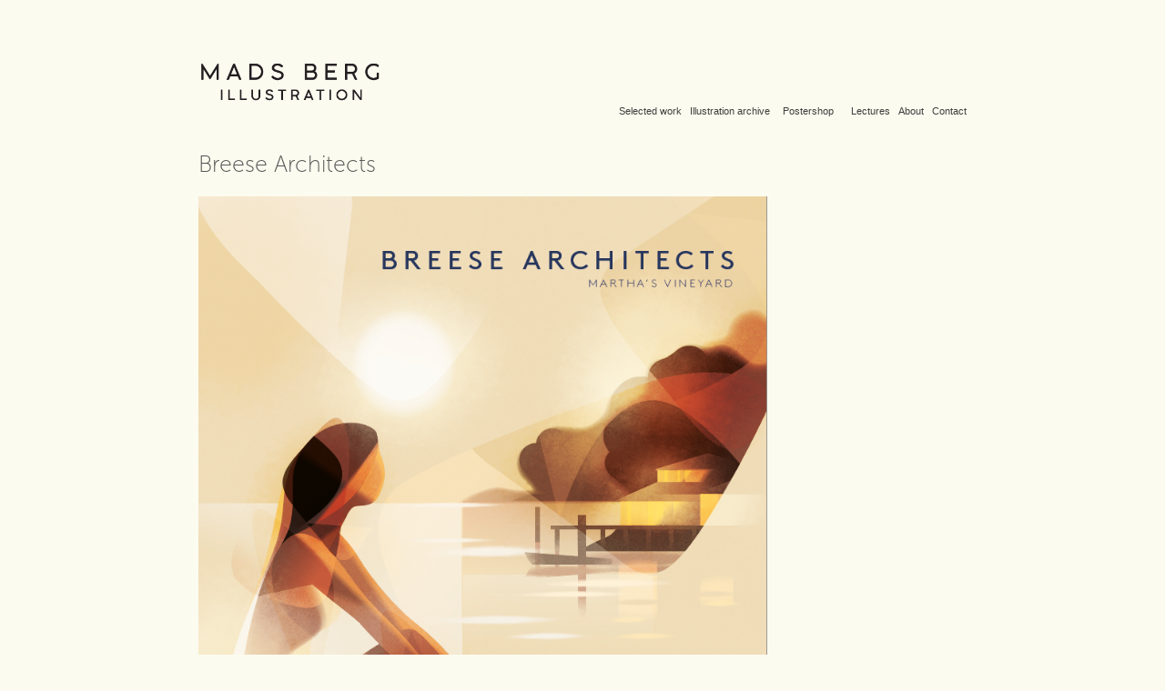

--- FILE ---
content_type: text/html; charset=utf-8
request_url: https://madsberg.dk/breese-architects
body_size: 4570
content:
<!DOCTYPE HTML>
<html lang="en-US">
<head>
  <meta charset="UTF-8" />
  <meta name="viewport" content="width=device-width, initial-scale=1" />
      <meta name="keywords"  content="architect,art,branding,ILLUSTRATION,Illustrator,Mads Berg Illustration,vector,Vector Illustration,visual identity" />
      <meta name="description"  content="Main fields of illustration are Posters, Brand Illustrations, Key Visuals, Editorial Illustrations, Cover Art, Murals." />
      <meta name="twitter:card"  content="summary_large_image" />
      <meta name="twitter:site"  content="@AdobePortfolio" />
      <meta  property="og:title" content="Mads Berg Illustration - Breese Architects" />
      <meta  property="og:description" content="Main fields of illustration are Posters, Brand Illustrations, Key Visuals, Editorial Illustrations, Cover Art, Murals." />
      <meta  property="og:image" content="https://cdn.myportfolio.com/f55d34e0a729b0c5df9042657f2554e6/e720022b-c26a-4d2e-8b24-9bed425a1cc6_car_200x280.png?h=a7b893dd7325e708ca47c8a6cedaac17" />
      <link rel="icon" href="[data-uri]"  />
      <link rel="stylesheet" href="/dist/css/main.css" type="text/css" />
      <link rel="stylesheet" href="https://cdn.myportfolio.com/f55d34e0a729b0c5df9042657f2554e6/717829a48b5fad64747b7bf2f577ae731732635289.css?h=c8cd64d6f6077233d2c770ca8d6bb700" type="text/css" />
    <link rel="canonical" href="https://madsberg.dk/breese-architects" />
      <title>Mads Berg Illustration - Breese Architects</title>
    <script type="text/javascript" src="//use.typekit.net/ik/[base64].js?cb=35f77bfb8b50944859ea3d3804e7194e7a3173fb" async onload="
    try {
      window.Typekit.load();
    } catch (e) {
      console.warn('Typekit not loaded.');
    }
    "></script>
</head>
  <body class="transition-enabled">  <div class='page-background-video page-background-video-with-panel'>
  </div>
  <div class="js-responsive-nav">
    <div class="responsive-nav">
      <div class="close-responsive-click-area js-close-responsive-nav">
        <div class="close-responsive-button"></div>
      </div>
          <div class="nav-container">
            <nav data-hover-hint="nav">
                <div class="gallery-title"><a href="/copy-of-selected-work" >Selected work</a></div>
                <div class="gallery-title"><a href="/illustration-archive" >Illustration archive</a></div>
      <div class="link-title">
        <a href="https://sticknobillsonline.com/collections/mads-berg">Postershop</a>
      </div>
      <div class="page-title">
        <a href="/kopi-af-about" >Lectures</a>
      </div>
      <div class="page-title">
        <a href="/about" >About</a>
      </div>
      <div class="page-title">
        <a href="/contact" >Contact</a>
      </div>
            </nav>
          </div>
    </div>
  </div>
  <div class="site-wrap cfix">
    <div class="site-container">
      <div class="site-content e2e-site-content">
        <header class="site-header">
          <div class="logo-container">
              <div class="logo-wrap" data-hover-hint="logo">
                    <div class="logo e2e-site-logo-text logo-image  ">
    <a href="/projects" class="image-normal image-link">
      <img src="https://cdn.myportfolio.com/f55d34e0a729b0c5df9042657f2554e6/4ffda050-a63e-4133-95de-7de635eeee56_rwc_0x0x360x85x4096.png?h=fd4d5c8437d885277bbfba134f9cd3a7" alt="mads berg">
    </a>
</div>
              </div>
  <div class="hamburger-click-area js-hamburger">
    <div class="hamburger">
      <i></i>
      <i></i>
      <i></i>
    </div>
  </div>
          </div>
              <div class="nav-container">
                <nav data-hover-hint="nav">
                <div class="gallery-title"><a href="/copy-of-selected-work" >Selected work</a></div>
                <div class="gallery-title"><a href="/illustration-archive" >Illustration archive</a></div>
      <div class="link-title">
        <a href="https://sticknobillsonline.com/collections/mads-berg">Postershop</a>
      </div>
      <div class="page-title">
        <a href="/kopi-af-about" >Lectures</a>
      </div>
      <div class="page-title">
        <a href="/about" >About</a>
      </div>
      <div class="page-title">
        <a href="/contact" >Contact</a>
      </div>
                </nav>
              </div>
        </header>
        <main>
  <div class="page-container js-site-wrap" data-context="page.page.container" data-hover-hint="pageContainer">
    <section class="page standard-modules">
        <header class="page-header content" data-context="pages" data-identity="id:p617009d687b6e98dd519e8a8d7c136454a3cd151c974e48671fe4" data-hover-hint="pageHeader" data-hover-hint-id="p617009d687b6e98dd519e8a8d7c136454a3cd151c974e48671fe4">
            <h1 class="title preserve-whitespace e2e-site-logo-text">Breese Architects</h1>
        </header>
      <div class="page-content js-page-content" data-context="pages" data-identity="id:p617009d687b6e98dd519e8a8d7c136454a3cd151c974e48671fe4">
        <div id="project-canvas" class="js-project-modules modules content">
          <div id="project-modules">
              
              <div class="project-module module image project-module-image js-js-project-module"  style="padding-top: px;
padding-bottom: px;
">

  
    <a class="js-editable-link" href="https://shop.madsberg.dk/product/marthas-vineyard/" rel="external" target="_blank">
     <div class="js-lightbox" data-src="https://cdn.myportfolio.com/f55d34e0a729b0c5df9042657f2554e6/49b20fdd-352b-4fcc-887a-4ad920da1fb2.png?h=3574d3d35eba9494f9b5e123f0859821">
           <img
             class="js-lazy e2e-site-project-module-image"
             src="[data-uri]"
             data-src="https://cdn.myportfolio.com/f55d34e0a729b0c5df9042657f2554e6/49b20fdd-352b-4fcc-887a-4ad920da1fb2_rw_1200.png?h=663a7c25c28b7ff72f6e6bc10a93f747"
             data-srcset="https://cdn.myportfolio.com/f55d34e0a729b0c5df9042657f2554e6/49b20fdd-352b-4fcc-887a-4ad920da1fb2_rw_600.png?h=024476d172532a278cb68dd1c525c0b5 600w,https://cdn.myportfolio.com/f55d34e0a729b0c5df9042657f2554e6/49b20fdd-352b-4fcc-887a-4ad920da1fb2_rw_1200.png?h=663a7c25c28b7ff72f6e6bc10a93f747 772w,"
             data-sizes="(max-width: 772px) 100vw, 772px"
             width="772"
             height="0"
             style="padding-bottom: 141.67%; background: rgba(0, 0, 0, 0.03)"
             
           >
     </div>
    </a>
  

  

</div>

              
              
              
              
              
              
              
              
              
              <div class="project-module module image project-module-image js-js-project-module" >

  

  
     <div class="js-lightbox" data-src="https://cdn.myportfolio.com/f55d34e0a729b0c5df9042657f2554e6/51393f26-6bda-43e8-8b65-3ad9a65a13fe.png?h=db488d540c35db93d41a1fb4e4ff0768">
           <img
             class="js-lazy e2e-site-project-module-image"
             src="[data-uri]"
             data-src="https://cdn.myportfolio.com/f55d34e0a729b0c5df9042657f2554e6/51393f26-6bda-43e8-8b65-3ad9a65a13fe_rw_1200.png?h=84e43055dc6d02edee2a9af59fdd2c4f"
             data-srcset="https://cdn.myportfolio.com/f55d34e0a729b0c5df9042657f2554e6/51393f26-6bda-43e8-8b65-3ad9a65a13fe_rw_600.png?h=197bf317dd27b7eec740cb45f0ac6b84 600w,https://cdn.myportfolio.com/f55d34e0a729b0c5df9042657f2554e6/51393f26-6bda-43e8-8b65-3ad9a65a13fe_rw_1200.png?h=84e43055dc6d02edee2a9af59fdd2c4f 1002w,"
             data-sizes="(max-width: 1002px) 100vw, 1002px"
             width="1002"
             height="0"
             style="padding-bottom: 141.67%; background: rgba(0, 0, 0, 0.03)"
             
           >
     </div>
  

</div>

              
              
              
              
              
              
              
              
          </div>
        </div>
      </div>
    </section>
  </div>
              <footer class="site-footer" data-hover-hint="footer">
                  <div class="social pf-footer-social" data-context="theme.footer" data-hover-hint="footerSocialIcons">
                    <ul>
                            <li>
                              <a href="https://www.behance.net/madsberg" target="_blank">
                                <svg id="Layer_1" data-name="Layer 1" xmlns="http://www.w3.org/2000/svg" viewBox="0 0 30 24" class="icon"><path id="path-1" d="M18.83,14.38a2.78,2.78,0,0,0,.65,1.9,2.31,2.31,0,0,0,1.7.59,2.31,2.31,0,0,0,1.38-.41,1.79,1.79,0,0,0,.71-0.87h2.31a4.48,4.48,0,0,1-1.71,2.53,5,5,0,0,1-2.78.76,5.53,5.53,0,0,1-2-.37,4.34,4.34,0,0,1-1.55-1,4.77,4.77,0,0,1-1-1.63,6.29,6.29,0,0,1,0-4.13,4.83,4.83,0,0,1,1-1.64A4.64,4.64,0,0,1,19.09,9a4.86,4.86,0,0,1,2-.4A4.5,4.5,0,0,1,23.21,9a4.36,4.36,0,0,1,1.5,1.3,5.39,5.39,0,0,1,.84,1.86,7,7,0,0,1,.18,2.18h-6.9Zm3.67-3.24A1.94,1.94,0,0,0,21,10.6a2.26,2.26,0,0,0-1,.22,2,2,0,0,0-.66.54,1.94,1.94,0,0,0-.35.69,3.47,3.47,0,0,0-.12.65h4.29A2.75,2.75,0,0,0,22.5,11.14ZM18.29,6h5.36V7.35H18.29V6ZM13.89,17.7a4.4,4.4,0,0,1-1.51.7,6.44,6.44,0,0,1-1.73.22H4.24V5.12h6.24a7.7,7.7,0,0,1,1.73.17,3.67,3.67,0,0,1,1.33.56,2.6,2.6,0,0,1,.86,1,3.74,3.74,0,0,1,.3,1.58,3,3,0,0,1-.46,1.7,3.33,3.33,0,0,1-1.35,1.12,3.19,3.19,0,0,1,1.82,1.26,3.79,3.79,0,0,1,.59,2.17,3.79,3.79,0,0,1-.39,1.77A3.24,3.24,0,0,1,13.89,17.7ZM11.72,8.19a1.25,1.25,0,0,0-.45-0.47,1.88,1.88,0,0,0-.64-0.24,5.5,5.5,0,0,0-.76-0.05H7.16v3.16h3a2,2,0,0,0,1.28-.38A1.43,1.43,0,0,0,11.89,9,1.73,1.73,0,0,0,11.72,8.19ZM11.84,13a2.39,2.39,0,0,0-1.52-.45H7.16v3.73h3.11a3.61,3.61,0,0,0,.82-0.09A2,2,0,0,0,11.77,16a1.39,1.39,0,0,0,.47-0.54,1.85,1.85,0,0,0,.17-0.88A1.77,1.77,0,0,0,11.84,13Z"/></svg>
                              </a>
                            </li>
                            <li>
                              <a href="https://www.facebook.com/madsbergposters/?eid=ARD2ph3KHGPhJFs2bYgmcu4OhvD4-FxthskzlnzTYGD8Lw41d70sjBlsUwkEJAltOjoFLcI4_1rK88Tp" target="_blank">
                                <svg xmlns="http://www.w3.org/2000/svg" xmlns:xlink="http://www.w3.org/1999/xlink" version="1.1" x="0px" y="0px" viewBox="0 0 30 24" xml:space="preserve" class="icon"><path d="M16.21 20h-3.26v-8h-1.63V9.24h1.63V7.59c0-2.25 0.92-3.59 3.53-3.59h2.17v2.76H17.3 c-1.02 0-1.08 0.39-1.08 1.11l0 1.38h2.46L18.38 12h-2.17V20z"/></svg>
                              </a>
                            </li>
                            <li>
                              <a href="https://www.instagram.com/mads_berg_posters/" target="_blank">
                                <svg version="1.1" id="Layer_1" xmlns="http://www.w3.org/2000/svg" xmlns:xlink="http://www.w3.org/1999/xlink" viewBox="0 0 30 24" style="enable-background:new 0 0 30 24;" xml:space="preserve" class="icon">
                                <g>
                                  <path d="M15,5.4c2.1,0,2.4,0,3.2,0c0.8,0,1.2,0.2,1.5,0.3c0.4,0.1,0.6,0.3,0.9,0.6c0.3,0.3,0.5,0.5,0.6,0.9
                                    c0.1,0.3,0.2,0.7,0.3,1.5c0,0.8,0,1.1,0,3.2s0,2.4,0,3.2c0,0.8-0.2,1.2-0.3,1.5c-0.1,0.4-0.3,0.6-0.6,0.9c-0.3,0.3-0.5,0.5-0.9,0.6
                                    c-0.3,0.1-0.7,0.2-1.5,0.3c-0.8,0-1.1,0-3.2,0s-2.4,0-3.2,0c-0.8,0-1.2-0.2-1.5-0.3c-0.4-0.1-0.6-0.3-0.9-0.6
                                    c-0.3-0.3-0.5-0.5-0.6-0.9c-0.1-0.3-0.2-0.7-0.3-1.5c0-0.8,0-1.1,0-3.2s0-2.4,0-3.2c0-0.8,0.2-1.2,0.3-1.5c0.1-0.4,0.3-0.6,0.6-0.9
                                    c0.3-0.3,0.5-0.5,0.9-0.6c0.3-0.1,0.7-0.2,1.5-0.3C12.6,5.4,12.9,5.4,15,5.4 M15,4c-2.2,0-2.4,0-3.3,0c-0.9,0-1.4,0.2-1.9,0.4
                                    c-0.5,0.2-1,0.5-1.4,0.9C7.9,5.8,7.6,6.2,7.4,6.8C7.2,7.3,7.1,7.9,7,8.7C7,9.6,7,9.8,7,12s0,2.4,0,3.3c0,0.9,0.2,1.4,0.4,1.9
                                    c0.2,0.5,0.5,1,0.9,1.4c0.4,0.4,0.9,0.7,1.4,0.9c0.5,0.2,1.1,0.3,1.9,0.4c0.9,0,1.1,0,3.3,0s2.4,0,3.3,0c0.9,0,1.4-0.2,1.9-0.4
                                    c0.5-0.2,1-0.5,1.4-0.9c0.4-0.4,0.7-0.9,0.9-1.4c0.2-0.5,0.3-1.1,0.4-1.9c0-0.9,0-1.1,0-3.3s0-2.4,0-3.3c0-0.9-0.2-1.4-0.4-1.9
                                    c-0.2-0.5-0.5-1-0.9-1.4c-0.4-0.4-0.9-0.7-1.4-0.9c-0.5-0.2-1.1-0.3-1.9-0.4C17.4,4,17.2,4,15,4L15,4L15,4z"/>
                                  <path d="M15,7.9c-2.3,0-4.1,1.8-4.1,4.1s1.8,4.1,4.1,4.1s4.1-1.8,4.1-4.1S17.3,7.9,15,7.9L15,7.9z M15,14.7c-1.5,0-2.7-1.2-2.7-2.7
                                    c0-1.5,1.2-2.7,2.7-2.7s2.7,1.2,2.7,2.7C17.7,13.5,16.5,14.7,15,14.7L15,14.7z"/>
                                  <path d="M20.2,7.7c0,0.5-0.4,1-1,1s-1-0.4-1-1s0.4-1,1-1S20.2,7.2,20.2,7.7L20.2,7.7z"/>
                                </g>
                                </svg>
                              </a>
                            </li>
                            <li>
                              <a href="mailto:mail@madsberg.dk">
                                <svg version="1.1" id="Layer_1" xmlns="http://www.w3.org/2000/svg" xmlns:xlink="http://www.w3.org/1999/xlink" x="0px" y="0px" viewBox="0 0 30 24" style="enable-background:new 0 0 30 24;" xml:space="preserve" class="icon">
                                  <g>
                                    <path d="M15,13L7.1,7.1c0-0.5,0.4-1,1-1h13.8c0.5,0,1,0.4,1,1L15,13z M15,14.8l7.9-5.9v8.1c0,0.5-0.4,1-1,1H8.1c-0.5,0-1-0.4-1-1 V8.8L15,14.8z"/>
                                  </g>
                                </svg>
                              </a>
                            </li>
                    </ul>
                  </div>
                <div class="footer-text">
                  Copyright © Mads Berg. All Rights Reserved. All artwork by Mads Berg or any part of it may not be reproduced or used in any manner whatsoever without a written permission of Mads Berg Illustration.
                </div>
              </footer>
        </main>
      </div>
    </div>
  </div>
</body>
<script type="text/javascript">
  // fix for Safari's back/forward cache
  window.onpageshow = function(e) {
    if (e.persisted) { window.location.reload(); }
  };
</script>
  <script type="text/javascript">var __config__ = {"page_id":"p617009d687b6e98dd519e8a8d7c136454a3cd151c974e48671fe4","theme":{"name":"geometric"},"pageTransition":true,"linkTransition":true,"disableDownload":false,"localizedValidationMessages":{"required":"This field is required","Email":"This field must be a valid email address"},"lightbox":{"enabled":false},"cookie_banner":{"enabled":false}};</script>
  <script type="text/javascript" src="/site/translations?cb=35f77bfb8b50944859ea3d3804e7194e7a3173fb"></script>
  <script type="text/javascript" src="/dist/js/main.js?cb=35f77bfb8b50944859ea3d3804e7194e7a3173fb"></script>
</html>
